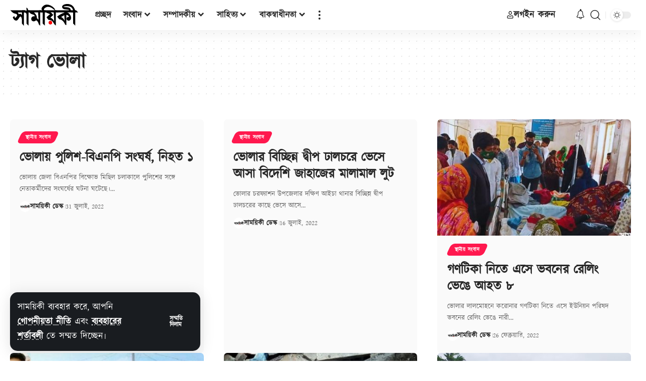

--- FILE ---
content_type: text/html; charset=utf-8
request_url: https://www.google.com/recaptcha/api2/aframe
body_size: 247
content:
<!DOCTYPE HTML><html><head><meta http-equiv="content-type" content="text/html; charset=UTF-8"></head><body><script nonce="YfnfF3y-lmWloHEK8fLkJw">/** Anti-fraud and anti-abuse applications only. See google.com/recaptcha */ try{var clients={'sodar':'https://pagead2.googlesyndication.com/pagead/sodar?'};window.addEventListener("message",function(a){try{if(a.source===window.parent){var b=JSON.parse(a.data);var c=clients[b['id']];if(c){var d=document.createElement('img');d.src=c+b['params']+'&rc='+(localStorage.getItem("rc::a")?sessionStorage.getItem("rc::b"):"");window.document.body.appendChild(d);sessionStorage.setItem("rc::e",parseInt(sessionStorage.getItem("rc::e")||0)+1);localStorage.setItem("rc::h",'1768768691449');}}}catch(b){}});window.parent.postMessage("_grecaptcha_ready", "*");}catch(b){}</script></body></html>